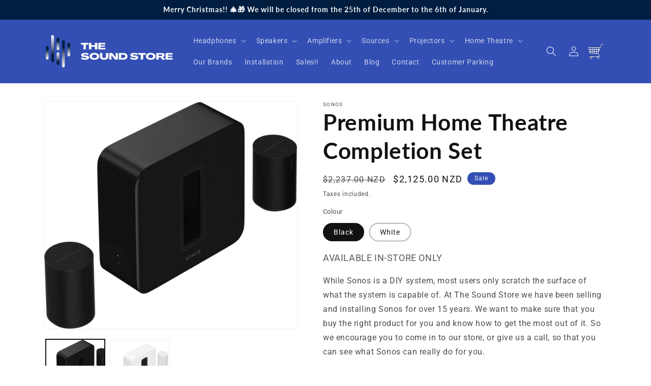

--- FILE ---
content_type: image/svg+xml
request_url: https://cdn.shopify.com/s/files/1/0325/9809/8052/files/1.svg?v=1724289627
body_size: 327899
content:
<svg version="1.0" preserveAspectRatio="xMidYMid meet" height="500" viewBox="0 0 375 374.999991" zoomAndPan="magnify" width="500" xmlns:xlink="http://www.w3.org/1999/xlink" xmlns="http://www.w3.org/2000/svg"><defs><filter id="153519a839" height="100%" width="100%" y="0%" x="0%"><feColorMatrix color-interpolation-filters="sRGB" values="0 0 0 0 1 0 0 0 0 1 0 0 0 0 1 0 0 0 1 0"></feColorMatrix></filter><filter id="a9dbd9590e" height="100%" width="100%" y="0%" x="0%"><feColorMatrix color-interpolation-filters="sRGB" values="0 0 0 0 1 0 0 0 0 1 0 0 0 0 1 0.2126 0.7152 0.0722 0 0"></feColorMatrix></filter><image preserveAspectRatio="xMidYMid meet" height="1920" id="a2e3f92189" xlink:href="[data-uri]" width="1916" y="0" x="0"></image><mask id="9cbe9cb20f"><g filter="url(#153519a839)"><g transform="matrix(-0.19572, 0, 0, 0.195703, 374.99998, -0.683057)" filter="url(#a9dbd9590e)"><image preserveAspectRatio="xMidYMid meet" height="1920" xlink:href="[data-uri]" width="1916" y="0" x="0"></image></g></g></mask><image preserveAspectRatio="xMidYMid meet" height="1920" id="c27f9ebed2" xlink:href="[data-uri]" width="1916" y="0" x="0"></image></defs><rect fill-opacity="1" height="449.999989" y="-37.499999" fill="#ffffff" width="450" x="-37.5"></rect><rect fill-opacity="1" height="449.999989" y="-37.499999" fill="#334fb4" width="450" x="-37.5"></rect><g mask="url(#9cbe9cb20f)"><g transform="matrix(-0.19572, 0, 0, 0.195703, 374.99998, -0.683057)"><image preserveAspectRatio="xMidYMid meet" height="1920" xlink:href="[data-uri]" width="1916" y="0" x="0"></image></g></g></svg>